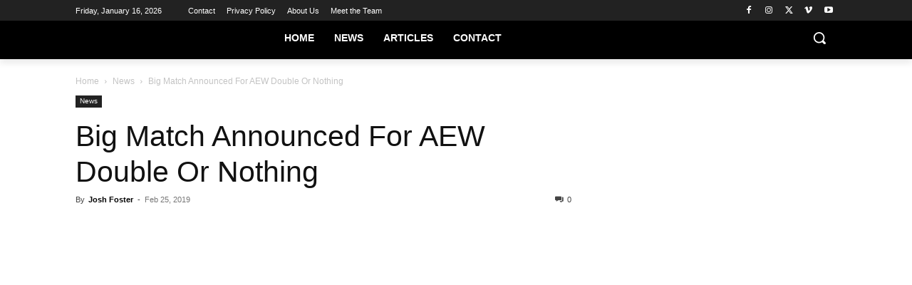

--- FILE ---
content_type: text/html
request_url: https://api.intentiq.com/profiles_engine/ProfilesEngineServlet?at=39&mi=10&dpi=936734067&pt=17&dpn=1&iiqidtype=2&iiqpcid=2132b21b-a559-4e9a-a620-3a68041c04ba&iiqpciddate=1768608837919&pcid=fe90ad1c-f0ed-4788-ab56-5ce796c33b57&idtype=3&gdpr=0&japs=false&jaesc=0&jafc=0&jaensc=0&jsver=0.33&testGroup=A&source=pbjs&ABTestingConfigurationSource=group&abtg=A&vrref=https%3A%2F%2Fstillrealtous.com
body_size: 55
content:
{"abPercentage":97,"adt":1,"ct":2,"isOptedOut":false,"data":{"eids":[]},"dbsaved":"false","ls":true,"cttl":86400000,"abTestUuid":"g_56e63684-372d-471f-86d5-899dfe67d9dd","tc":9,"sid":2019275966}

--- FILE ---
content_type: text/plain; charset=utf-8
request_url: https://ads.adthrive.com/http-api/cv2
body_size: 11870
content:
{"om":["0118c446-13bc-4eca-abb9-a84043498c60","024w7jmn","056f29ae-fc24-4320-b53a-f5b9ada50c0e","06htwlxm","08189wfv","0929nj63","0RF6rOHsv7/kzncxnKJSjw==","0av741zl","0avwq2wa","0b0m8l4f","0b2980m8l4f","0cpicd1q","0hly8ynw","0nkew1d9","0r31j41j","0r6m6t7w","0sm4lr19","0yr3r2xx","1","10011/355d8eb1e51764705401abeb3e81c794","10011/e74e28403778da6aabd5867faa366aee","10011/f6b53abe523b743bb56c2e10883b2f55","10310289136970_462792722","10310289136970_462792978","10310289136970_559920874","10310289136970_686690145","10339426-5836008-0","10ua7afe","110_576857699833602496","11142692","11509227","11625846","11633433","11633448","1185:1610326728","11896988","11999803","119_6200711","119_6208623","119_6213053","12010080","12010084","12010088","12123650","12142259","12151247","12219552","12219562","12219631","12219633","12219634","124843_8","124844_19","124848_7","124853_7","12491645","12491656","12850755","12850756","12_74_18111831","13mvd7kb","1453468","14xoyqyz","15a67c63-d66e-40f9-a45e-1410ad2b9f9f","1606221","1610326728","1611092","16_553782314","16x7UEIxQu8","17_23391179","17_23391194","17_23391269","17_23391296","17_24104636","17_24104657","17_24104669","17_24104693","17_24104696","17_24632112","17_24632116","17_24632123","17_24632125","17_24683316","17_24696317","17_24696318","17_24696328","17_24696343","17_24696345","17_24765548","17_24766943","17_24766946","17_24766948","17_24766949","17_24766955","17_24766957","17_24766959","17_24766963","17_24766968","17_24766969","17_24766970","17_24767197","17_24767210","17_24767217","17_24767219","17_24767222","17_24767229","17_24767232","17_24767234","17_24767241","17_24767244","17_24767245","17_24767248","17_24767257","17_24767538","17_24767560","17_24767562","17_24767608","1832l91i","1891/84814","19204e68-ec98-4a5e-8671-ab854846544c","19ob0jxp","19r1igh7","1cmuj15l","1df14c88-76f0-4462-9018-49e60d5ef1ea","1dwefsfs","1ekh5tp4","1fa99edc-6c8c-463b-99e0-6d6cf4d83d72","1kpjxj5u","1m7ow47i","1n7ce9xi","1p4k6hot","1sem5ws4","1z298p8pjcw","1zp8pjcw","1zx7wzcw","202430_200_EAAYACog7t9UKc5iyzOXBU.xMcbVRrAuHeIU5IyS9qdlP9IeJGUyBMfW1N0_","202430_200_EAAYACogIm3jX30jHExW.LZiMVanc.j-uV7dHZ7rh4K3PRdSnOAyBBuRK60_","202430_200_EAAYACogfp82etiOdza92P7KkqCzDPazG1s0NmTQfyLljZ.q7ScyBDr2wK8_","202d4qe7","20421090_200_EAAYACogwcoW5vogT5vLuix.rAmo0E1Jidv8mIzVeNWxHoVoBLEyBJLAmwE_","206_262594","206_492063","206_549410","20747","2132:44125639","2132:44266242","2132:45562714","2132:45919811","2132:45968072","2132:45999649","2132:45999652","2132:46038615","2132:46039469","2132:46039901","2139757e-f48d-4780-9b54-5e1c4c5a3dae","2149:12123650","2149:12147059","2149:12151096","2149:12156461","2149:12160736","2179:579199547309811353","2179:585139266317201118","2179:587183202622605216","2179:588463996220411211","2179:588837179414603875","2179:594033992319641821","21_rnvjtx7r","2249:581439030","2249:650628539","2249:672917828","2249:691925891","2249:694710256","2249:704087672","2249:704251784","226226132","2307:06htwlxm","2307:0av741zl","2307:0b0m8l4f","2307:0hly8ynw","2307:0is68vil","2307:28u7c6ez","2307:31yw6nyu","2307:3o9hdib5","2307:45astvre","2307:4qxmmgd2","2307:4yevyu88","2307:64x7dtvi","2307:6wbm92qr","2307:74scwdnj","2307:76odrdws","2307:77gj3an4","2307:794di3me","2307:7cmeqmw8","2307:7fc6xgyo","2307:7xb3th35","2307:8fdfc014","2307:8orkh93v","2307:8pksr1ui","2307:8r6lubnd","2307:9g0s2gns","2307:9nex8xyd","2307:9r15vock","2307:a2uqytjp","2307:a566o9hb","2307:a7w365s6","2307:auyahd87","2307:avpxpyg2","2307:bj4kmsd6","2307:c1hsjx06","2307:cbg18jr6","2307:clpej29x","2307:cuudl2xr","2307:cv2huqwc","2307:enjhwz1z","2307:f422o4a8","2307:f85ra698","2307:fjp0ceax","2307:gf6myd59","2307:hf9ak5dg","2307:ib90d3k7","2307:ikl4zu8e","2307:itmaz0g4","2307:jf0p7mje","2307:k5xe68og","2307:kaojko3j","2307:kniwm2we","2307:knmnq98o","2307:l4k37g7y","2307:lp37a2wq","2307:mh2a3cu2","2307:n9sgp7lz","2307:o4v8lu9d","2307:p1ps5yy7","2307:pm4zty6g","2307:rmrep4nh","2307:rnvjtx7r","2307:rrlikvt1","2307:runvvh7o","2307:t7jqyl3m","2307:tsa21krj","2307:u5zlepic","2307:urut9okb","2307:vtri9xns","2307:wt0wmo2s","2307:xc88kxs9","23786257","23786440","239024629","239604426","2409_15064_70_85445183","2409_15064_70_85808977","2409_15064_70_85808987","2409_15064_70_85808988","2409_15064_70_85809022","2409_25495_176_CR52092919","2409_25495_176_CR52092920","2409_25495_176_CR52092921","2409_25495_176_CR52092922","2409_25495_176_CR52092923","2409_25495_176_CR52092954","2409_25495_176_CR52092956","2409_25495_176_CR52092957","2409_25495_176_CR52092958","2409_25495_176_CR52092959","2409_25495_176_CR52150651","2409_25495_176_CR52153848","2409_25495_176_CR52153849","2409_25495_176_CR52175340","2409_25495_176_CR52178314","2409_25495_176_CR52178315","2409_25495_176_CR52178316","2409_25495_176_CR52186411","2409_25495_176_CR52188001","242408891","24598434","24694809","25048614","25048620","25_0l51bbpm","25_13mvd7kb","25_2nnhfnl4","25_4tgls8cg","25_4zai8e8t","25_53v6aquw","25_6bfbb9is","25_7jvs1wj8","25_87z6cimm","25_8b5u826e","25_8y2y355b","25_9l06fx6u","25_bj4kmsd6","25_cfnass1q","25_ctfvpw6w","25_dwjp56fe","25_fdos2pfx","25_fjzzyur4","25_gypb2tdl","25_hkxtc1wk","25_hueqprai","25_lui7w03k","25_m2n177jy","25_o4jf439x","25_op9gtamy","25_oz31jrd0","25_pz8lwofu","25_sgaw7i5o","25_sqmqxvaf","25_t34l2d9w","25_ti0s3bz3","25_tqejxuf9","25_utberk8n","25_v6qt489s","25_w3ez2pdd","25_x716iscu","25_xejccf8o","25_yi6qlg3p","25_ztlksnbe","25_zwzjgvpw","262592","262594","26501197","2662_183814_8183200","2662_183814_8183203","2662_199916_8153721","2662_199916_8153731","2662_199916_8153732","2662_199916_8153737","2662_200562_8168520","2662_200562_8172741","2662_255125_T26309109","2676:80207891","2676:85807301","2676:85807320","2676:85807326","26955331-79e6-4302-bfc2-268fc79ade0b","2709nr6f","2711_15051_12151096","2711_64_11999803","2711_64_12147059","2711_64_12151247","2711_64_12156461","2715_9888_262592","2715_9888_262594","2715_9888_501349","2715_9888_522709","2715_9888_549423","2715_9888_551337","2760:176_CR52092919","2760:176_CR52092920","2760:176_CR52092921","2760:176_CR52092922","2760:176_CR52092923","2760:176_CR52092956","2760:176_CR52092957","2760:176_CR52092958","2760:176_CR52092959","2760:176_CR52150651","2760:176_CR52153849","2760:176_CR52175339","2760:176_CR52175340","2760:176_CR52178314","2760:176_CR52178315","2760:176_CR52178316","2760:176_CR52186411","2760:176_CR52186412","2760:176_CR52188001","2760:176_CR52190519","27s3hbtl","28925636","28933536","28u7c6ez","29102835","29402249","29414696","29414711","29414845","2974:8166422","2974:8168473","2974:8168475","2974:8168476","2974:8168483","2974:8168539","2974:8168581","29_687541800","29_695879872","29_695879895","29_695879898","2k298bya8ki","2kbya8ki","2v4qwpp9","2y5a5qhb","2yvhdypt","3018/2c83a32ad2293482c65870d3b43a5633","3018/8152a3d9af4ee73837beae3ba50e2c38","306_23266973","306_24632110","306_24694809","306_24767217","306_24767248","308_125203_14","308_125204_11","31qdo7ks","31yw6nyu","3218006","32735354","32975686","32j56hnc","33107047","3335_25247_697084445","3335_25247_700109379","3335_25247_700109389","3335_25247_700109391","3335_25247_700109393","33419362","33603859","33605023","33605687","33608759","33627671","34182009","34794765","3490:CR52092919","3490:CR52092920","3490:CR52092921","3490:CR52092922","3490:CR52092923","3490:CR52092959","3490:CR52175339","3490:CR52175340","3490:CR52178314","3490:CR52178315","3490:CR52178316","3490:CR52212685","3490:CR52212686","3490:CR52212688","35773601","3646_185414_8687255","3658_104255_tjhavble","3658_134479_T26361894","3658_136236_clpej29x","3658_149557_1zp8pjcw","3658_15078_cuudl2xr","3658_15078_u5zlepic","3658_15866_tsa21krj","3658_15936_31yw6nyu","3658_15936_io73zia8","3658_16671_T26265953","3658_18152_mwnvongn","3658_203382_vtri9xns","3658_20625_6wbm92qr","3658_603555_bj4kmsd6","3658_609000_8pksr1ui","3658_629625_wu5qr81l","3658_67113_77gj3an4","3658_67113_gf6myd59","3658_78719_rul4aywh","3658_90931_T23255102","36_46_12151096","3702_139777_24765466","3702_139777_24765468","3702_139777_24765471","3702_139777_24765475","3702_139777_24765477","3702_139777_24765484","3702_139777_24765488","3702_139777_24765489","3702_139777_24765496","3702_139777_24765524","3702_139777_24765525","3702_139777_24765527","3702_139777_24765529","3702_139777_24765530","3702_139777_24765531","3702_139777_24765534","3702_139777_24765537","3702_139777_24765540","3702_139777_24765544","3702_139777_24765546","3702_139777_24765548","37822346","381513943572","38345500","38557829","3858:9535805","3858:9632230","3LMBEkP-wis","3a19xks2","3b4h1yyx","3irzr1uu","3k7yez81","3o6augn1","3o9hdib5","3v2n6fcp","3v5u0p3e","3x0i061s","4083IP31KS13kodabuilt_2c68b","409_189392","409_189398","409_189405","409_189407","409_189408","409_189409","409_192548","409_192565","409_216324","409_216326","409_216366","409_216384","409_216386","409_216387","409_216388","409_216396","409_216398","409_216402","409_216404","409_216406","409_216407","409_216408","409_216414","409_216416","409_216431","409_216496","409_216506","409_216516","409_220149","409_220169","409_220334","409_223589","409_223599","409_225978","409_225982","409_225983","409_225988","409_225990","409_226312","409_226314","409_226321","409_226322","409_226326","409_226327","409_226330","409_226332","409_226336","409_226342","409_226346","409_226351","409_226352","409_226354","409_226361","409_226362","409_226364","409_226374","409_226377","409_227223","409_227224","409_227226","409_227227","409_227230","409_227260","409_228349","409_228354","409_228358","409_228362","409_228363","409_228380","409_230710","409_230714","409_230717","409_230718","409_230721","409_230727","409_230728","409_230729","409_231792","409_231797","409_233098","4111IP31KS13kodabuilt","41807621","41cb304b-ca74-4d5b-90b0-144c51476df0","42sl02kl","436396566","436396574","43919974","43919984","43919985","439246469228","43a7ptxe","43igrvcm","44629254","458901553568","45999649","46065520-e10b-4fec-b4d6-dcfd6c400b58","462593142","4642109_46_12123650","46_11999803","46_12123650","46_12142259","47192068","47yfy2kc","481703827","485027845327","48574716","48579735","48594493","48623331","48877306","49039749","49175728","49176617","493f4e4b-76e6-468b-9c11-d281d746bd3c","4941614","4941616","4941618","4947806","494_379_8b5u826e","4972638","4972640","49869015","4a918b22-068e-4c12-a342-1e05728dee0c","4aqwokyz","4dzk5e51","4fk9nxse","4pykxt9i","4qks9viz","4qxmmgd2","4tgls8cg","4yevyu88","4zai8e8t","501349","501425","501_76_8b2a12fd-7424-41d8-85dc-7c59e12ddde8","50525751","507312421","50a43612-e7c5-4236-9d44-d6f73b55b330","513182805","51372397","51432337","514819301","521_425_203499","521_425_203500","521_425_203501","521_425_203504","521_425_203505","521_425_203506","521_425_203507","521_425_203508","521_425_203509","521_425_203514","521_425_203515","521_425_203516","521_425_203517","521_425_203518","521_425_203524","521_425_203525","521_425_203526","521_425_203529","521_425_203530","521_425_203534","521_425_203535","521_425_203536","521_425_203542","521_425_203543","521_425_203544","521_425_203608","521_425_203611","521_425_203619","521_425_203620","521_425_203621","521_425_203622","521_425_203623","521_425_203624","521_425_203626","521_425_203632","521_425_203633","521_425_203635","521_425_203636","521_425_203644","521_425_203647","521_425_203657","521_425_203659","521_425_203671","521_425_203674","521_425_203675","521_425_203676","521_425_203677","521_425_203678","521_425_203683","521_425_203686","521_425_203689","521_425_203692","521_425_203693","521_425_203694","521_425_203695","521_425_203696","521_425_203699","521_425_203700","521_425_203701","521_425_203702","521_425_203703","521_425_203705","521_425_203706","521_425_203708","521_425_203712","521_425_203714","521_425_203728","521_425_203729","521_425_203730","521_425_203731","521_425_203732","521_425_203733","521_425_203736","521_425_203738","521_425_203741","521_425_203742","521_425_203744","521_425_203745","521_425_203748","521_425_203750","521_425_203863","521_425_203867","521_425_203868","521_425_203871","521_425_203874","521_425_203876","521_425_203877","521_425_203878","521_425_203879","521_425_203880","521_425_203881","521_425_203882","521_425_203884","521_425_203885","521_425_203887","521_425_203889","521_425_203891","521_425_203892","521_425_203893","521_425_203894","521_425_203897","521_425_203898","521_425_203900","521_425_203901","521_425_203902","521_425_203907","521_425_203908","521_425_203909","521_425_203912","521_425_203915","521_425_203917","521_425_203918","521_425_203920","521_425_203921","521_425_203924","521_425_203928","521_425_203929","521_425_203932","521_425_203933","521_425_203934","521_425_203936","521_425_203938","521_425_203939","521_425_203940","521_425_203941","521_425_203946","521_425_203947","521_425_203948","521_425_203949","521_425_203950","521_425_203952","521_425_203956","521_425_203958","521_425_203959","521_425_203961","521_425_203963","521_425_203965","521_425_203967","521_425_203968","521_425_203969","521_425_203970","521_425_203972","521_425_203973","521_425_203976","521_425_203978","521_425_203981","52321815","52721199","52c382ec-1bfd-47bc-b12c-045b2e96f8f1","52df769b-63da-4176-8f6a-f2ba50934435","52qaclee","537993283","53v6aquw","542854698","54779847","54779856","54779873","54788581","547e3ee9-05af-4485-89e1-fc2c7d754618","549423","54f433cf-f945-44b9-be6d-6e1d5f4e318b","5510:1evtz2l1","5510:8r6lubnd","5510:cymho2zs","5510:e2qeeuc5","5510:emhpbido","5510:ls74a5wb","5510:o5atmw3y","5510:ouycdkmq","55167461","55178669","553781814","553799","553804","554440","554443","554460","554470","554471","554478","554480","555_165_790586041902","5563_66529_OADD2.1316115555006003_1IJZSHRZK43DPWP","5563_66529_OADD2.1316115555006019_1AQHLLNGQBND5SG","5563_66529_OADD2.1316115555006067_1AFF9YF5EFIKTFD","5563_66529_OADD2.1321613113157448_15LE1YAJCDGWXY5","5563_66529_OADD2.1323812136496730_16G3KHZQ3S8D306","5563_66529_OADD2.1323812136497274_1D8HTHMNMW0HE33","5563_66529_OADD2.1324911647936571_1LSIB1P9G0X5U4M","5563_66529_OADD2.1324911647936587_1DY6BY7YN9IJHFZ","5563_66529_OADD2.1326011159790428_1XQ974XJWSM50H9","5563_66529_OADD2.1327110671252253_1GA0WX2XBLZBQQE","5563_66529_OADD2.1327110671252269_1DZ6YQJRAO9RZV1","5563_66529_OADD2.1327110671253373_1CW0YAYVGIF381Y","5563_66529_OADD2.1327110671253389_15BHBSKQES7FKYV","5563_66529_OADD2.7216038222963_163X1V9GDJK1NZYZXG","5563_66529_OADD2.7353135342683_1C1R07GOEMYX1FANED","5563_66529_OADD2.7353135342684_17ZORKIWE2IRN62EZE","5563_66529_OADD2.7353135342687_19MJYHNTPJCXTE106I","5563_66529_OADD2.7353135343668_1BTJB8XRQ1WD0S0520","5563_66529_OADD2.7353135343868_1E1TPI30KD80KE1BFE","5563_66529_OADD2.7353135343869_1G0D9YQUG9JX02VYLG","5563_66529_OADD2.7902842467830_1H35LDI74OC2J4TOYK","5563_66529_OAIP.12cf26b59abe44b3f96a1e45d53b63cf","5563_66529_OAIP.1a822c5c9d55f8c9ff283b44f36f01c3","5563_66529_OAIP.36e383a66f70256e8ed79426b20e2632","5563_66529_OAIP.42b6cf446e6e28a6feded14340c6b528","5563_66529_OAIP.4d6d464aff0c47f3610f6841bcebd7f0","5563_66529_OAIP.7139dd6524c85e94ad15863e778f376a","5563_66529_OAIP.88af25f4f3df3a0055958036466a1649","5563_66529_OAIP.96e934dc5ea38e031a79a4ac0d74d2e2","5563_66529_OAIP.9fe96f79334fc85c7f4f0d4e3e948900","5563_66529_OAIP.b53b41e35b7f513f01b130a91d91ec89","5563_66529_OAIP.d03f9785127812e0d8d7c2ef72e44c47","5563_66529_U2VhcmNoQWQjODI4MDczODMzMDgzMzIjMjMzNDYwNjc4NDI4MjI0Ng==","55726028","55726194","557_409_216366","557_409_216396","557_409_220139","557_409_220149","557_409_220333","557_409_220334","557_409_220336","557_409_220343","557_409_220344","557_409_220353","557_409_220354","557_409_223589","557_409_223599","557_409_225988","557_409_226312","557_409_226341","557_409_226342","557_409_226352","557_409_226354","557_409_228054","557_409_228055","557_409_228065","557_409_228105","557_409_228113","557_409_228115","557_409_228351","557_409_228353","557_409_228354","557_409_228356","557_409_228363","557_409_230714","557_409_230729","557_409_230731","557_409_231917","557_409_235268","558_93_13mvd7kb","558_93_5dd5limo","558_93_6wbm92qr","558_93_8pksr1ui","558_93_9vtd24w4","558_93_cv2huqwc","558_93_m2n177jy","558_93_op9gtamy","558_93_oz31jrd0","558_93_rmrep4nh","558_93_sqmqxvaf","558_93_tsa21krj","558_93_x1aipl6t","558_93_ztlksnbe","558_93_zwzjgvpw","56084240","5626536529","56341213","56635908","56635945","56635955","566484035","5670:8168475","5670:8168539","5670:8168581","56936578","5726594343","576777115309199355","583652883178231326","589150030","589451478355172056","5926525161","59664236","59751535","59751572","59780461","59780474","59816685","59817831","59818357","59822752","59873208","59873222","59873223","59873224","59873227","59873230","5aa7b426-81b4-4670-8079-e9b8fafd173c","5dd5limo","5fbadf43-659c-4559-8924-fff81e2408d8","5gc3dsqf","5ia3jbdy","5mh8a4a2","5sng8ypp","600618969","6026528269","60638194","609577512","60f5a06w","61082324","61085224","61102880","61210719","61213159","6126589193","613344ix","61524915","616794222","61823068","61900466","61903666","61916211","61916223","61916225","61916227","61916229","61916243","61932920","61932925","61932933","61932948","61932957","62019442","62019681","62019933","62020288","621806751","62187798","62256708","6226505231","6226505239","6226507991","6226508465","6226517233","6226521995","6226528713","6250_66552_1006776806","6250_66552_1006776816","6250_66552_1006973346","6250_66552_1007272026","6250_66552_663113723","6250_66552_663149913","627225143","627227759","627290883","627301267","627309156","627309159","627506494","627506662","62785693","628013471","628013474","628015148","628086965","628153053","628153173","628222860","628223277","628359076","628359889","628360579","628360582","628444259","628444433","628444436","628444439","628456310","628456382","628456391","628622163","628622166","628622169","628622172","628622175","628622241","628622244","628622247","628622250","628683371","628687043","628687157","628687460","628687463","628803013","628841673","628990952","629007394","629009180","629167998","629168001","629168010","629168565","629171196","629171202","629255550","629350437","62946736","62946743","62946748","62946751","629488423","62960164","62977072","62978299","62980343","62980383","62980385","62980391","62981075","629817930","62981822","629984747","630137823","6365_61796_729220897126","6365_61796_735924700487","6365_61796_742174851279","6365_61796_784844652399","6365_61796_784880263591","6365_61796_784880274628","6365_61796_785452881104","6365_61796_787900185559","6365_61796_790586041893","6365_61796_790586041902","6365_61796_792800742200","6365_61796_792800745107","640134996606","645287520","645291104","64x7dtvi","651637446","651637459","651637461","651637462","652348590","6536b1e6-bd42-42d5-ab27-3ee535282da6","6547_67916_0WLL5ctY1b2FpmTZ5GSB","6547_67916_471ZJatcYScFAUthvg4W","6547_67916_DV0cUKwSyJwK8ATIPTzf","6547_67916_Hm9N7viKl305WXeJB43b","6547_67916_Tl7LXuNzqY0XrCc0h7ev","6547_67916_WH8e7xtHxAkh5lE8orDZ","6547_67916_tKifrAc701B49kYABIbB","659216891404","659713728691","66_gkzoa5mgrejlsq0uj96j","66_vihnl7q2qavgjgj7hrh3","66ae0cca-16e8-47b7-aaa6-db5cedf68c33","670_9916_462792722","670_9916_559920874","670_9916_686690145","672726085","673c5444-bc8d-4a47-b061-01e2ccfe00ab","679271132","680597458938","680_99480_464327579","680_99480_692218887","680_99480_692219030","680_99480_692219087","680_99480_698281310","680_99480_700109379","680_99480_700109389","680_99480_700109391","683692339","683730753","683738007","683738706","684137347","684492634","684493019","686051762","694163531","694906156","694912939","695233031","695879875","695879889","695879898","695879901","695879924","695879935","696314600","696504971","696964698","697189859","697189873","697189874","697189882","697189885","697189892","697189901","697189924","697189927","697189960","697189982","697189989","697189991","697189993","697189999","697190001","697190006","697190010","697190012","697190072","697525780","697525781","697525791","697525805","697525824","697876985","697876986","697876988","697876994","697876997","697876998","697876999","697877001","698637276","698637285","698637292","698637300","699109671","699183155","699812344","699812857","699813340","6bfbb9is","6c76f859-1038-442d-9ae1-0fc34e17a00f","6l5qanx0","6lmy2lg0","6mrds7pc","6p9v1joo","6u4glzf8","6wbm92qr","6zt4aowl","700109383","700109389","700109391","700109399","700737443","701275734","701276081","702523368","702675162","702675191","702759138","702759146","702759555","702759574","702759627","702759712","702838417","703187697","703930635","703930636","703943411","703943422","705035673","705313319","705524420","705571350","720334099112","730465715401","7354_138543_85049654","7354_138543_85445179","7354_138543_85445183","7354_138543_85445193","7354_138543_85808977","7354_138543_85808988","7354_138543_85809016","7414_121891_6151401","7414_121891_6205231","7414_121891_6205239","74243_74_18268077","74243_74_18268080","74243_74_18268083","74243_74_18298317","74_462792722","74_462792978","76e78044-c011-4bdc-8e5f-5493d8587cc5","76odrdws","7732580","77gj3an4","7809342","78827816","794di3me","7969_149355_45999649","7a1d4419-de06-40c2-b906-6c15e64eb819","7c85ab80-b01a-48f0-9df8-d664c275fabd","7cmeqmw8","7f5a7446-a543-4b5e-b9e5-d3f5406f5524","7fc6xgyo","7g3m152i","7jvs1wj8","7nvw7gw6","7qevw67b","7u3dpqk1","80072827","8104616","8124863","81407367","81407500","81407504","81407505","81407506","8152859","8152878","8152879","8153725","8153731","8153749","8161137","8168539","8172738","8172741","81783859","81783861","81783862","81783863","81783864","82133854","82133858","82133859","8341_230731_584799581434975825","8341_230731_585139266317201118","8341_230731_587183202622605216","8341_230731_588366512778827143","8341_230731_588463996220411211","8341_230731_589451478355172056","83443027","83443036","83447751","84578122","85165143","85165144","85445144","85445175","85445179","85445183","85445189","85445193","85480691","85480732","85807307","85807308","85808977","85808987","85809022","85809046","85809050","85809052","85809095","85809110","85809113","85809145","85914605","85914606","85943196","86509226","86620241","86620346","86621032","86621043","86621058","86621334","86621370","86621422","86621462","86745072","86861995","86c5faa3-9d21-4804-8654-68f755164f3d","87z6cimm","8968064","8968075","8ax1f5n9","8b57cfb1-ef9a-4ae7-ac07-75302cfbdecc","8b5u826e","8d2b2cd4-287c-4ccb-8801-6d190bac7e18","8fdfc014","8pksr1ui","8ptlop6y","8r6lubnd","8vnf9hi0","8vv4rx9p","8w4klwi4","8y2y355b","9057/211d1f0fa71d1a58cabee51f2180e38f","90_11928175","90_12219560","90_12219592","90_12219634","90_12491645","90_12491648","90_12491649","90_12491653","90_12491656","90_12491662","90_12491675","90_12491684","90_12491687","90_12491689","90_12552078","91950669","91950689","91950700","9242758","9309343","93_cv2huqwc","97298fzsz2a","97_8152859","97fe2847-f41b-4e4a-a0f3-6d3c8bd6bdd1","97fzsz2a","9925w9vu","9d00c20e-7fd7-4515-bd71-406f7718153f","9g0s2gns","9j298se9oga","9l06fx6u","9nex8xyd","9r15vock","9r29815vock","9rqgwgyb","9rvsrrn1","9vykgux1","HFN_IsGowZU","JrsFzuidZ27+DKFFRYfoaw==","K7aW6-W4pKA","YlnVIl2d84o","a0oxacu8","a2uqytjp","a4nw4c6t","a55fh6ja","a566o9hb","abhu2o6t","ae35c88e-55a2-45c9-8da5-35c74ea5b337","ah70hdon","ai51bqq6","auyahd87","avpxpyg2","axa2hq5l","axw5pt53","b/ZHs3rLdvwDBq+46Ruzsw==","b2zbmeym","b3sqze11","b90cwbcd","b99wkm10","bfcopl4k","bj2984kmsd6","bj4kmsd6","bmp4lbzm","bzp9la1n","c1hsjx06","c25t9p0u","c30731b9-0b51-47b5-8c6c-2e96264c3087","c3dhicuk","c3x17g1g","c5e6cb02-04af-4f45-b195-28732cfce0ab","c75hp4ji","c9c60b17-f707-4cb3-aa95-c23bf4984cce","c9eb1fde-de8a-47a7-ae1c-7aab30d8a859","cbg18jr6","cd40m5wq","ch5fuz3g","clpej29x","co17kfxk","cr-0m2073fjuatj","cr-1oplzoysu9vd","cr-1oplzoysuatj","cr-1oplzoysubwe","cr-1oplzoysubxe","cr-1w3ct7eyu9vd","cr-1w3ct7eyuatj","cr-3kc0l701ubwe","cr-3kc0l701ubxe","cr-6ovjht2eu9vd","cr-6ovjht2euatj","cr-6ovjht2eubwe","cr-6ovjht2eubxe","cr-72occ8olu9vd","cr-72occ8oluatj","cr-72occ8olubwe","cr-8itw2d8r87rgv2","cr-97pzzgzrubqk","cr-97y25lzsubqk","cr-98ru5i4tu8rm","cr-98ru5j2su8rm","cr-98ru5j2su9xg","cr-98ru5j2tu8rm","cr-98ru5j2tubxf","cr-98t2xj3uu8rm","cr-98t2xj3uubxf","cr-98t2xj4vu8rm","cr-98t2xj7wu8rm","cr-98utwg3tu8rm","cr-98utwg3tu9xg","cr-98utwg4tu8rm","cr-99bo9kj0u9vd","cr-9c_tzyk8r2dyeuzu","cr-9hxzbqc08jrgv2","cr-Bitc7n_p9iw__vat__49i_k_6v6_h_jce2vj5h_9v3kalhnq","cr-Bitc7n_p9iw__vat__49i_k_6v6_h_jce2vj5h_G0l9Rdjrj","cr-Bitc7n_p9iw__vat__49i_k_6v6_h_jce2vj5h_I4lo9gokm","cr-Bitc7n_p9iw__vat__49i_k_6v6_h_jce2vj5h_KnXNU4yjl","cr-Bitc7n_p9iw__vat__49i_k_6v6_h_jce2vj5h_PxWzTvgmq","cr-Bitc7n_p9iw__vat__49i_k_6v6_h_jce2vj5h_Sky0Cdjrj","cr-Bitc7n_p9iw__vat__49i_k_6v6_h_jce2vm6d_U5356gokm","cr-Bitc7n_p9iw__vat__49i_k_6v6_h_jce2vm6d_d14BLdjrj","cr-a9s2xf8vubwj","cr-a9s2xfzvubwj","cr-a9s2xgzrubwj","cr-a9t13kzwubwj","cr-aaqt0j4wubwj","cr-aaqt0j7wubwj","cr-aaqt0j8subwj","cr-aaqt0k1pubwj","cr-aav1zg0qubwj","cr-aav1zg0vubwj","cr-aav1zg1rubwj","cr-aav22g0subwj","cr-aav22g0wubwj","cr-aav22g1pubwj","cr-aav22g3uubwj","cr-aavwye1uubwj","cr-aawz1i2tubwj","cr-aawz1i2uubwj","cr-aawz2m3rubwj","cr-aawz2m3vubwj","cr-aawz2m3yubwj","cr-aawz2m4uubwj","cr-aawz2m4wubwj","cr-aawz2m4yubwj","cr-aawz2m5qubwj","cr-aawz2m5xubwj","cr-aawz2m6pubwj","cr-aawz2m6wubwj","cr-aawz2m7tubwj","cr-aawz2m7uubwj","cr-aawz2m7xubwj","cr-aawz3f0uubwj","cr-aawz3f0wubwj","cr-aawz3f1subwj","cr-aawz3f1yubwj","cr-aawz3f2tubwj","cr-aawz3f3uubwj","cr-aawz3f3xubwj","cr-aawz3f4uubwj","cr-aawz3i3yubwj","cr-c5zb4r7iu9vd","cr-c5zb4r7iuatj","cr-c6xwIPzeKS0sfghv7ljb_qwguldh1z","cr-ccr05f6rv7uiu","cr-ccr05f6rv7vjv","cr-dby2yd7wx7tmu","cr-eevz5d0ty7tmu","cr-g7xv5h7qvft","cr-gaqt1_k4quarex4qntt","cr-ghun4f53u9vd","cr-ghun4f53uatj","cr-ghun4f53ubwe","cr-ghun4f53ubxe","cr-k1raq3v1u9vd","cr-kz4ol95lu9vd","cr-kz4ol95lubwe","cr-lg354l2uvergv2","cr-ms6i7vcdubwe","cr-p03jl497u9vd","cr-p03jl497ubxe","cr-sk1vaer4u9vd","cr-sk1vaer4ubwe","cr-u8cu3kinuatj","cr-wm8psj6gubwe","cr-wvy9pnlnu9vd","cr-wvy9pnlnuatj","cr-wvy9pnlnubxe","cr-x5xes1ejubwe","cr-xu1ullzyu9vd","cr-xu1ullzyuatj","cr-xu1ullzyubxe","cr-zsg7lhm6u9vd","cuudl2xr","cv2982huqwc","cv2huqwc","cymho2zs","czt3qxxp","czvjwngv","d8ijy7f2","daw00eve","de66hk0y","dif1fgsg","dmoplxrm","dsic8quj","dttupnse","duxvs448","dwghal43","dwjp56fe","dxqefrvi","e0z9bgr8","e2c76his","e2qeeuc5","e39ec77a-d716-4ebd-b0d8-99d5be220bef","e3f19063-a0dc-4816-bb0a-1b11edece152","e406ilcq","e6218850-6b89-4db5-bd3d-74662fad0a07","e82de6b9-eb88-46d9-8848-4e074622bbdc","ea104df9-bca1-4e7b-b7c9-dee4b457d327","eb9vjo1r","ec84252d-5b77-43a0-aacc-605fb954cbd6","ef42112xglfc7","ekocpzhh","ekv63n6v","emhpbido","enjhwz1z","extremereach_creative_76559239","ey0u83c2","f3298craufm","f3craufm","f422o4a8","f9298zmsi7x","f9d1a811-931e-4772-8a83-d759bfb252bf","fcn2zae1","fdujxvyb","feueU8m1y4Y","fgrpby3o","fjp0ceax","fjzzyur4","fmmrtnw7","ftguiytk","fv85xz0v","fwpo5wab","g31jnagh","g729849lgab","g749lgab","g80wmwcu","g88ob0qg","gb15fest","ge4000vb","gf6myd59","ghoftjpg","gr2aoieq","h32sew6s","hf2989ak5dg","hf9ak5dg","hf9btnbz","hgrz3ggo","ho8u3j47","hueqprai","hxxrc6st","hzonbdnu","i2aglcoy","i776wjt4","i8q65k6g","i90isgt0","ib90d3k7","ikl4zu8e","is1l9zv2","itaqmlds","iti1dt76","itmaz0g4","j33prfbe","j39smngx","j4r0agpc","j5j8jiab","j6rba5gh","jczkyd04","jd035jgw","jdmljx89","jf0p7mje","jgsvxgob","jksxppf8","jr169syq","jx298rvgonh","jyl47760","k10y9mz2","k2gvmi4i","k7qp6joc","kecbwzbd","kgfwtasx","kk5768bd","kniwm2we","knoebx5v","ksrdc5dk","kx5rgl0a","kz8629zd","l4fh84wa","l4k37g7y","lc408s2k","ldnbhfjl","ldv3iy6n","ljai1zni","llejctn7","lm298khu9q3","lmkhu9q3","lp37a2wq","lqik9cb3","ls74a5wb","ls8qobn6","lt4106cu","lui7w03k","m2n177jy","m3rl0p17","m4298xt6ckm","m4xt6ckm","m9tz4e6u","mOAmgFeLhpXgVdXDh8h37Q==","mh2a3cu2","mk19vci9","mn537fcq","mne39gsk","mvtp3dnv","mw298nvongn","mwdyi6u5","mwnvongn","n06kpcfp","n3egwnq7","nfz6evy6","nn71e0z5","npkuvcja","nrs1hc5n","ns92t3ad","nv0uqrqm","o705c5j6","oc298zmkbuu","ocvw1ibc","oe31iwxh","ofoon6ir","op9gtamy","ot91zbhz","ouycdkmq","oz31jrd0","pi2986u4hm4","pi6u4hm4","piwneqqj","poc1p809","ppn03peq","prq4f8da","pubgljx0","pvu20l8t","py298knyft8","pyknyft8","pz8lwofu","pzgd3hum","q0eDVM5+m0CR7ZqJ2kxA+A==","q88tlep8","q9plh3qd","qaoxvuy4","qb8hi5il","qc6w6bra","qffuo3l3","qp002yqd","qq298vgscdx","qqvgscdx","qsssq7ii","qx169s69","r35763xz","r3co354x","r8esj0oh","rh63nttv","ri85joo4","risjxoqk","rlqakp9q","rmenh8cz","rmrep4nh","rnvjtx7r","rr298likvt1","rr8j1gh9","rrlikvt1","runvvh7o","rxj4b6nw","s4s41bit","s9kmbxbp","sdodmuod","sgd7bqgu","sk4ge5lf","sl8m2i0l","st298jmll2q","t2dlmwva","t2sszf97","t34l2d9w","t3esy200","t4zab46q","t58zjs8i","t7jqyl3m","teg4hf1e","ti0s3bz3","tjhavble","tqejxuf9","tsa21krj","tsf8xzNEHyI","twf10en3","tya88pf0","u0vuonc6","u17dcovi","u30fsj32","u5zlepic","u7298863qng","u7863qng","u7p1kjgp","uf7vbcrs","uf9j7aoe","uhebin5g","ujqkqtnh","ur298ut9okb","urut9okb","usle8ijx","ut42112berk8n","utberk8n","uwbokqxg","v224plyd","v229824plyd","v55v20rw","v6jdn8gd","v6qt489s","v8cahio3","ven7pu1c","vf0dq19q","vj7hzkpp","vk7simkb","vntg5tj3","vtnlq9d0","vtri9xns","vtwgy72c","w1298ws81sy","w1ws81sy","w6eb7c37","w82ynfkl","w9z4nv6x","waryafvp","wbz5nuns","wix9gxm5","wn2a3vit","wpkv7ngm","wt0wmo2s","wu5qr81l","x1aipl6t","x40ta9u0","x420t9me","x716iscu","x9yz5t0i","xbw1u79v","xdaezn6y","xejccf8o","xgzzblzl","xies7jcx","xtxa8s2d","xwhet1qh","xxv36f9n","xz6af56d","xz9ajlkq","y141rtv6","y2b8ch3z","y51tr986","ybgpfta6","ygmhp6c6","yi6qlg3p","yl9likui","yoxk5hs5","yq5t5meg","z2zvrgyz","zi298bvsmsx","zmrf3d2x","zn3r9acx","ztlksnbe","zvfjb0vm","zw6jpag6","zwzjgvpw","7979132","7979135"],"pmp":[],"adomains":["1md.org","a4g.com","about.bugmd.com","acelauncher.com","adameve.com","adelion.com","adp3.net","advenuedsp.com","aibidauction.com","aibidsrv.com","akusoli.com","allofmpls.org","arkeero.net","ato.mx","avazutracking.net","avid-ad-server.com","avid-adserver.com","avidadserver.com","aztracking.net","bc-sys.com","bcc-ads.com","bidderrtb.com","bidscube.com","bizzclick.com","bkserving.com","bksn.se","brightmountainads.com","bucksense.io","bugmd.com","ca.iqos.com","capitaloneshopping.com","cdn.dsptr.com","clarifion.com","clean.peebuster.com","cotosen.com","cs.money","cwkuki.com","dallasnews.com","dcntr-ads.com","decenterads.com","derila-ergo.com","dhgate.com","dhs.gov","digitaladsystems.com","displate.com","doyour.bid","dspbox.io","envisionx.co","ezmob.com","fla-keys.com","fmlabsonline.com","g123.jp","g2trk.com","gadgetslaboratory.com","gadmobe.com","getbugmd.com","goodtoknowthis.com","gov.il","grosvenorcasinos.com","guard.io","hero-wars.com","holts.com","howto5.io","http://bookstofilm.com/","http://countingmypennies.com/","http://fabpop.net/","http://folkaly.com/","http://gameswaka.com/","http://gowdr.com/","http://gratefulfinance.com/","http://outliermodel.com/","http://profitor.com/","http://tenfactorialrocks.com/","http://vovviral.com/","https://instantbuzz.net/","https://www.royalcaribbean.com/","ice.gov","imprdom.com","justanswer.com","liverrenew.com","longhornsnuff.com","lovehoney.com","lowerjointpain.com","lymphsystemsupport.com","meccabingo.com","media-servers.net","medimops.de","miniretornaveis.com","mobuppsrtb.com","motionspots.com","mygrizzly.com","myiq.com","myrocky.ca","national-lottery.co.uk","nbliver360.com","ndc.ajillionmax.com","nibblr-ai.com","niutux.com","nordicspirit.co.uk","notify.nuviad.com","notify.oxonux.com","own-imp.vrtzads.com","paperela.com","paradisestays.site","parasiterelief.com","peta.org","pfm.ninja","photoshelter.com","pixel.metanetwork.mobi","pixel.valo.ai","plannedparenthood.org","plf1.net","plt7.com","pltfrm.click","printwithwave.co","privacymodeweb.com","rangeusa.com","readywind.com","reklambids.com","ri.psdwc.com","royalcaribbean.com","royalcaribbean.com.au","rtb-adeclipse.io","rtb-direct.com","rtb.adx1.com","rtb.kds.media","rtb.reklambid.com","rtb.reklamdsp.com","rtb.rklmstr.com","rtbadtrading.com","rtbsbengine.com","rtbtradein.com","saba.com.mx","safevirus.info","securevid.co","seedtag.com","servedby.revive-adserver.net","shift.com","simple.life","smrt-view.com","swissklip.com","taboola.com","tel-aviv.gov.il","temu.com","theoceanac.com","track-bid.com","trackingintegral.com","trading-rtbg.com","trkbid.com","truthfinder.com","unoadsrv.com","usconcealedcarry.com","uuidksinc.net","vabilitytech.com","vashoot.com","vegogarden.com","viewtemplates.com","votervoice.net","vuse.com","waardex.com","wapstart.ru","wayvia.com","wdc.go2trk.com","weareplannedparenthood.org","webtradingspot.com","www.royalcaribbean.com","xapads.com","xiaflex.com","yourchamilia.com"]}

--- FILE ---
content_type: text/plain
request_url: https://rtb.openx.net/openrtbb/prebidjs
body_size: -84
content:
{"id":"c9bcd1af-d4e0-4956-984a-115550e3f06e","nbr":0}

--- FILE ---
content_type: text/plain
request_url: https://rtb.openx.net/openrtbb/prebidjs
body_size: -224
content:
{"id":"3a12a876-21d6-47cf-96e9-821e9b3235d4","nbr":0}

--- FILE ---
content_type: text/plain
request_url: https://rtb.openx.net/openrtbb/prebidjs
body_size: -224
content:
{"id":"b805cfd5-e15c-45e0-aa3b-e998c65ed698","nbr":0}

--- FILE ---
content_type: text/plain; charset=UTF-8
request_url: https://at.teads.tv/fpc?analytics_tag_id=PUB_17002&tfpvi=&gdpr_consent=&gdpr_status=22&gdpr_reason=220&ccpa_consent=&sv=prebid-v1
body_size: 56
content:
ZjdiZGM0MTItYjAwNy00NTczLThiMmYtMDlmZjNiZTYwYjE1Iy05LTU=

--- FILE ---
content_type: text/plain
request_url: https://rtb.openx.net/openrtbb/prebidjs
body_size: -224
content:
{"id":"ed9204c7-f41c-446d-8139-e9a5d01e9f58","nbr":0}